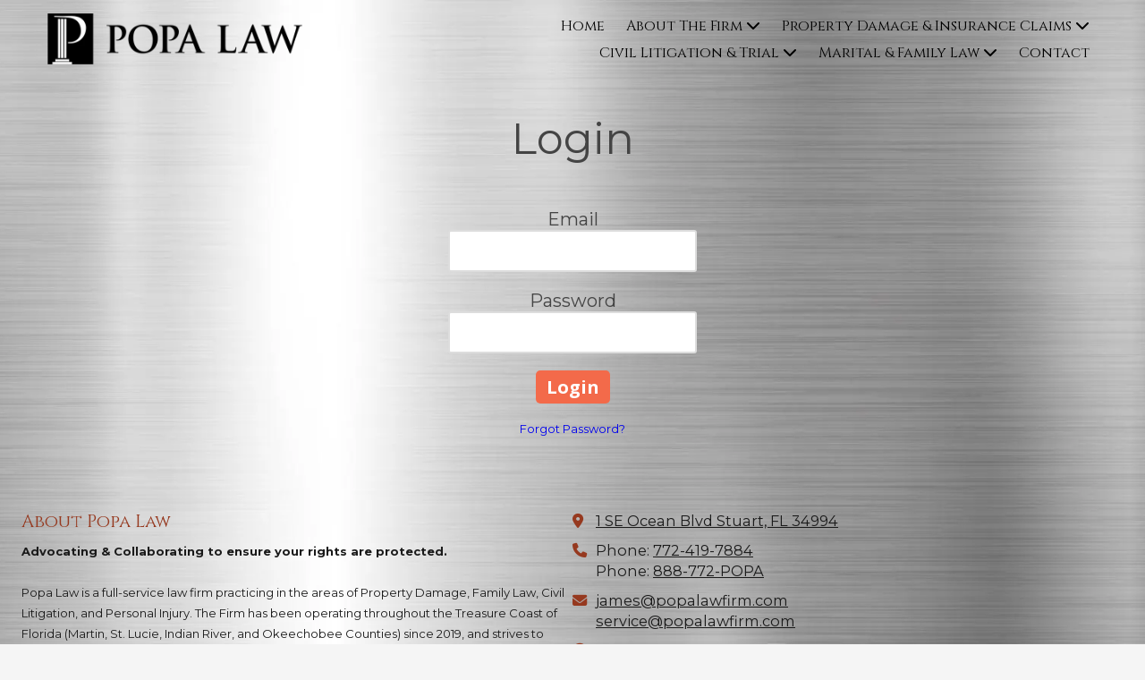

--- FILE ---
content_type: text/css; charset=utf-8
request_url: https://www.popalawfirm.com/system/sites/39134/custom.css?t=1636545685
body_size: 1457
content:
:root {
}


.header-style-logo-text {
  --ss-header-background-color: #ffffff;
  --ss-header-background-alpha: calc(100% * 0.45);
}

.header-style-logo-text .branding {
  padding-top: 10px;
  padding-bottom: 10px;
}

.header-style-logo-text .headings {
  text-align: center;
}

.header-style-logo-text .logo {
  width: 61.89555125725339%;
}

.header-style-logo-text h1 {
  color: #3b3a3b;
    font-family: 'Montserrat', sans-serif;
  font-size: 32px;
}

.header-style-logo-text h2 {
  color: #b0b0b0;
    font-family: 'Montserrat', sans-serif;
  font-size: 34px;
}


.primary-navigation,
.primary-navigation .page-listing a div,
.primary-navigation .page-listing ul,
.location-quick-links {
  background-color: #000000;
}

  /* Duplicated in _primary_nav.scss */
  /* @media (min-width: $desktop-breakpoint - 1) { */
  @media (max-width: 967px) {
    .primary-navigation .page-listing {
      background-color: #000000;
    }
  }

  .primary-navigation .menu-toggle {
    background-color: color-mix(in srgb, #000000 90%, transparent);
  }

  .primary-navigation .page-listing li,
  .location-quick-links a {
    border-color: #e6e6e6;
  }

    /* Duplicated in _primary_nav.scss */
    /* @media (min-width: $desktop-breakpoint - 1) { */
    @media (max-width: 967px) {
      .primary-navigation .page-listing > li {
        border-color: color-mix(in srgb, #e6e6e6 80%, transparent);
      }
    }

  .primary-navigation a,
  .primary-navigation .arrow,
  .location-quick-links a {
    color: #e6e6e6;
  }

    .primary-navigation a div:hover {
      border-color: #e6e6e6;
      color: #e6e6e6;
    }

    .primary-navigation a.active div {
      background: #e6e6e6;
      color: #000000;
    }

    .primary-navigation .page-listing ul ul {
      background: #e6e6e6;
    }

      .primary-navigation .page-listing ul li {
        border-color: color-mix(in srgb, #e6e6e6 50%, transparent);
      }

  /* @media (min-width: $desktop-breakpoint) { */
  @media (min-width: 968px) {
    .layout-inline_nav .primary-navigation a div {
      color: #000000;
    }

    .layout-inline_nav .primary-navigation .page-listing ul {
      background-color: #e6e6e6;
    }

    .layout-inline_nav .primary-navigation .page-listing ul li {
      border-color: color-mix(in srgb, #000000 50%, transparent);
    }

    .layout-inline_nav .primary-navigation a div:hover {
      border-color: #000000;
    }
  }

.site-search--overlay {
  background: color-mix(in srgb, #000000 80%, transparent) !important;
}

.site-search--overlay input[type="text"],
.site-search--overlay form button,
.site-search--overlay .site-search:after {
  color: #e6e6e6;
}

.site-search--overlay input[type="text"] {
  border-bottom-color: color-mix(in srgb, #e6e6e6 80%, transparent);
}

.site-search--overlay input[type="text"]::placeholder {
  color: color-mix(in srgb, #e6e6e6 80%, transparent);
  opacity: 1;
}


.site-container {
    font-family: 'Montserrat', sans-serif;
}

.primary-navigation,
.location-quick-links {
    font-family: 'Cinzel', serif;
}

.primary-navigation .page-listing li {
  font-size: 16px;
}

.post--title,
.post-item_list .item--title,
.post-gallery .gallery-photo--title,
.post-menu .item--name,
.post-pricing_table .plan--title,
.location-title,
.footer-container .about-title,
.social-icons__title {
    font-family: 'Cinzel', serif;
}


.post-button {

    border-style: none;

  border-radius: 5px;


    box-shadow: none;
}


body {
  background-color: #f5f5f5;
}

body:before {
    background-image: url(https://d14tal8bchn59o.cloudfront.net/iV_dA3PPtLEZryVRmdiJVC80O09AOQHaosdfzP5Xtw0/w:1920/plain/https://02f0a56ef46d93f03c90-22ac5f107621879d5667e0d7ed595bdb.ssl.cf2.rackcdn.com/sites/39134/photos/1995120/metal-texture-background-with-copy-space-illustration-vector_original.jpeg);
  background-position: center center;
  background-repeat: no-repeat;
  background-size: cover;
}

